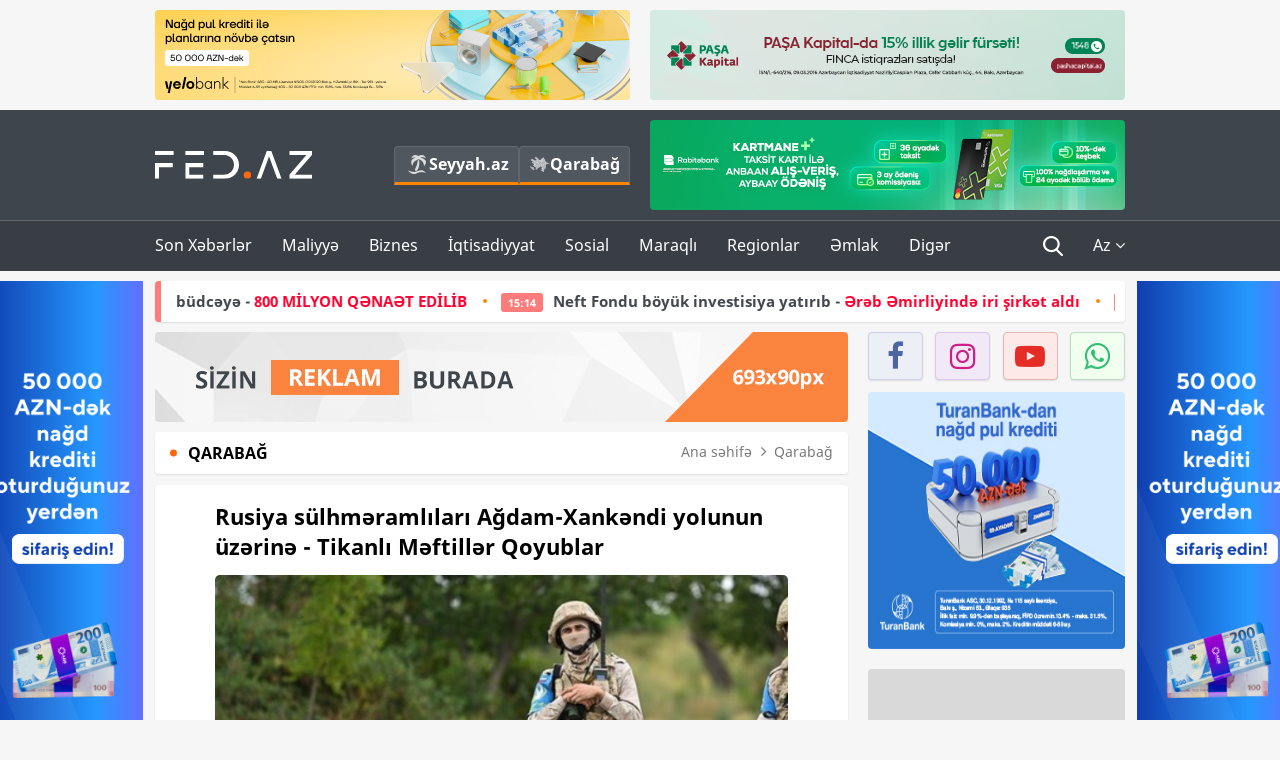

--- FILE ---
content_type: text/html; charset=UTF-8
request_url: https://fed.az/az/qarabag/rusiya-sulhmeramlilari-agdam-xankendi-yolunun-uzerine-tikanli-meftiller-qoyublar-174378
body_size: 15831
content:
<!DOCTYPE html>
<html lang="az-AZ">
<head>
    <base href="https://fed.az/" />
<meta charset="UTF-8">
<meta http-equiv="X-UA-Compatible" content="IE=edge">
<meta name="viewport" content="width=device-width, initial-scale=1">

<title>Rusiya sülhməramlıları Ağdam-Xankəndi yolunun üzərinə - Tikanlı Məftillər Qoyublar - FED.az</title>
<link rel="shortcut icon" type="image/x-icon" href="https://fed.az/favicon/favicon-16x16.png">
<meta name="yandex-verification" content="c70cde575f689557" />
<meta name="msvalidate.01" content="837341677533DDB1320026F593948501" />
<meta name="author" content="FED.az">
<meta name="description" content="Fed.az (Finance, Economics, Development)"/>
<meta name="abstract" content="Rusiya sülhməramlıları Ağdam-Xankəndi yolunun üzərinə - Tikanlı Məftillər Qoyublar - FED.az" />
<meta name="content-language" content="az" />
<meta name="content-language" content="az-AZ" />
<meta name="copyright" content="© 2026 FED.az - Bütün hüquqlar qorunur" />
<meta name="distribution" content="local" />
<meta name="robots" content="index, follow" />
<meta name="contact" content="info@fed.az" />
<meta name="keywords" content="Rusiya sülhməramlıları, Qarabağ,  Ağdam-Xankəndi yolu, Azərbaycan Qızıl Aypara Cəmiyyəti, humanitar yardım"/>
<link rel="canonical" href="https://fed.az/az/qarabag/rusiya-sulhmeramlilari-agdam-xankendi-yolunun-uzerine-tikanli-meftiller-qoyublar-174378"/>
<meta property="fb:app_id" content="284574709710935" />
<meta property="og:locale" content="az_AZ" />
<meta property="og:type" content="article" />
<meta property="og:title" content="Rusiya sülhməramlıları Ağdam-Xankəndi yolunun üzərinə - Tikanlı Məftillər Qoyublar - FED.az"/>
<meta property="og:description" content="Fed.az (Finance, Economics, Development)"/>
<meta property="og:url" content="https://fed.az/az/qarabag/rusiya-sulhmeramlilari-agdam-xankendi-yolunun-uzerine-tikanli-meftiller-qoyublar-174378"/>
<meta property="og:site_name" content="FED.az"/>
<meta property="article:tag" content="rusiya sülhməramlıları" />
<meta property="article:tag" content=" qarabağ" />
<meta property="article:tag" content="  ağdam-xankəndi yolu" />
<meta property="article:tag" content=" azərbaycan qızıl aypara cəmiyyəti" />
<meta property="article:tag" content=" humanitar yardım" />
<meta property="article:section" content="Qarabağ" />
<meta property="article:published_time" content="2023-08-30T10:57:43+04:00" />
<meta property="article:modified_time" content="2023-08-30T10:59:37+04:00" />
<meta property="og:image" content="http://fed.az/upload/news/3751791.jpeg"/>
<meta property="og:image:secure_url" content="http://fed.az/upload/news/3751791.jpeg"/>
<meta property="og:image:alt" content="Rusiya sülhməramlıları Ağdam-Xankəndi yolunun üzərinə - Tikanlı Məftillər Qoyublar - FED.az" />
<meta property="og:image:width" content="690"/>
<meta property="og:image:height" content="462"/>
<meta name="twitter:title" content="Rusiya sülhməramlıları Ağdam-Xankəndi yolunun üzərinə - Tikanlı Məftillər Qoyublar - FED.az"/>
<meta name="twitter:description" content="Fed.az (Finance, Economics, Development)"/>
<meta name="twitter:card" content="summary_large_image" />
<meta name="twitter:image" content="http://fed.az/upload/news/3751791.jpeg"/>

<link rel="dns-prefetch" href="https://cdnjs.cloudflare.com/"><link rel="dns-prefetch" href="https://ajax.googleapis.com/">
<link rel="apple-touch-icon" sizes="180x180" href="https://fed.az/favicon/apple-touch-icon.png">
<link rel="icon" type="image/png" sizes="32x32" href="https://fed.az/favicon/favicon-32x32.png">
<link rel="icon" type="image/png" sizes="16x16" href="https://fed.az/favicon/favicon-16x16.png">
<link rel="manifest" href="https://fed.az/favicon/site.webmanifest">
<link rel="mask-icon" href="https://fed.az/favicon/safari-pinned-tab.svg" color="#5bbad5">

<meta name="apple-mobile-web-app-title" content="FED.az">
<meta name="application-name" content="Fed.az - iqtisadi, biznes və maliyyə xəbərləri - FED.az">
<meta name="msapplication-TileColor" content="#d50000">
<meta name="theme-color" content="#ffffff">

<meta name="csrf-param" content="_csrf-fedaz">
<meta name="csrf-token" content="lwgb26Wur1-KfDKIK7eKUB_UGsGfPJAn2uYWwYqQRqX0W3as8OH8b80kcL8SzcdlQKxXi6xd9Re0oFeFwPsZlA==">

<link href="/css/bootstrap.min.css" rel="stylesheet">
<link href="https://cdnjs.cloudflare.com/ajax/libs/font-awesome/4.7.0/css/font-awesome.min.css" rel="stylesheet">
<link href="/css/fonts.css" rel="stylesheet">
<link href="/css/style.css?v=345345" rel="stylesheet">
<link href="/css/add.css?v=5607768" rel="stylesheet">
<link href="/custom/css/add-custom.css?v=5467" rel="stylesheet">
<link href="/css/main.css?v=90" rel="stylesheet"></head>
<body>
<div class="top-block container">
    <div class="row">
        <div class="col-sm-6 web">
            <div class="hire-block h90"><a href="https://bit.ly/2V7zxGY" target="_blank" rel="nofollow"><img src="upload/banners/2526974.png" alt="Banner" /></a></div>        </div>
        <div class="col-sm-6 web">
            <div class="hire-block h90"><a href="https://onboarding.pashacapital.az/?utm_source=xeber-saytlari-banner&utm_medium=finca&utm_campaign=istiqraz" target="_blank" rel="nofollow"><img src="upload/banners/3656546.png" alt="Banner" /></a></div>        </div>
    </div>
</div>
<!--
<div class="top-block mobile">
    <div class="hire-block top-hire">
        <a href="#">
            REKLAM
        </a>
    </div>
</div>
--><header>
    <nav class="navbar nav-top navbar-default">
        <div class="container">
            <div class="row d-flex">
                <div class="col-sm-6">
                    <a href="/az" class="navbar-brand">
                        <img src="img/logo.svg" class="img-responsive loqo-veb-version" alt="Fed.az">
                    </a>
                    <div class="add_Block">
                        <a href="http://seyyah.az" target="_blank" class="web">
                            <button type="button" class="btn btn-external">
                                <i class="btn-palm"></i> Seyyah.az
                            </button>
                        </a>
                        <a href="https://fed.az/az/qarabag" target="_blank" class="web">
                            <button type="button" class="btn btn-external">
                                <i class="map"></i> Qarabağ                            </button>
                        </a>
                    </div>
                    <div class="mobile right-menu">
                        <a href="/az" class="navbar-brand logo__mobile">
                            <img src="img/logo.svg" class="img-responsive" alt="Fed.az" />
                        </a>
                        <button type="button" class="search transparent" data-toggle="modal"
                                data-target=".search-modal"></button>
                        <button type="button" class="toggled transparent"></button>
                    </div>
                </div>
                <div class="col-sm-6 web">
    <div class="hire-block h90"><a href="https://www.rabitabank.com/ferdi/kart-sifarisi-kartlar" target="_blank" rel="nofollow"><img src="upload/banners/1857654.png" alt="Banner" /></a></div></div>            </div>
        </div>
    </nav>
    <nav class="navbar nav-bottom navbar-default">
        <div class="container">
            <div class="mobile-menu">
                <ul class="nav navbar-nav"><li class="mobile menu-top">
                            <button type="button" class="transparent close-menu"></button>
                        </li><li class=" "><a href="/az/son-xeberler"  >Son Xəbərlər</a></li><li class="dropdown "><a href="/az/maliyye"  >Maliyyə</a><a href="/az/maliyye" class="dropdown-toggle web" data-toggle="dropdown" role="button" aria-haspopup="true" aria-expanded="false"></a><a class="dropdown-toggle mobile-rek" data-toggle="dropdown"><span class="fa fa-caret-right"></span></a><ul class="dropdown-menu"><li class=" "><a href="/az/fintex"  >FinTex</a></li><li class=" "><a href="/az/bank"  >Bank</a></li><li class=" "><a href="/az/qeyri-bank"  >Qeyri-Bank</a></li><li class=" "><a href="/az/sigorta"  >Sığorta</a></li><li class=" "><a href="/az/birja"  >Birja</a></li><li class=" "><a href="/az/renkinqler"  >Renkinqlər</a></li><li class=" "><a href="/az/telimler"  >Təlimlər</a></li></ul></li><li class="dropdown "><a href="/az/biznes"  >Biznes</a><a href="/az/biznes" class="dropdown-toggle web" data-toggle="dropdown" role="button" aria-haspopup="true" aria-expanded="false"></a><a class="dropdown-toggle mobile-rek" data-toggle="dropdown"><span class="fa fa-caret-right"></span></a><ul class="dropdown-menu"><li class=" "><a href="/az/investisiya"  >İnvestisiya</a></li><li class=" "><a href="/az/insaat-ve-emlak"  >İnşaat və əmlak</a></li><li class=" "><a href="/az/turizm"  >Turizm</a></li><li class=" "><a href="/az/avto"  >Avto</a></li><li class=" "><a href="/az/tenderler"  >Tenderlər</a></li><li class=" "><a href="/az/biznes-teklifler"  >Biznes təkliflər</a></li><li class=" "><a href="/az/vergiler"  >Vergilər</a></li><li class=" "><a href="/az/gomruk"  >Gömrük</a></li></ul></li><li class="dropdown "><a href="/az/iqtisadiyyat"  >İqtisadiyyat</a><a href="/az/iqtisadiyyat" class="dropdown-toggle web" data-toggle="dropdown" role="button" aria-haspopup="true" aria-expanded="false"></a><a class="dropdown-toggle mobile-rek" data-toggle="dropdown"><span class="fa fa-caret-right"></span></a><ul class="dropdown-menu"><li class=" "><a href="/az/senaye"  >Sənaye</a></li><li class=" "><a href="/az/energetika"  >Energetika</a></li><li class=" "><a href="/az/aqrar"  >Aqrar</a></li><li class=" "><a href="/az/neqliyyat"  >Nəqliyyat</a></li><li class=" "><a href="/az/makro"  >Makro</a></li><li class=" "><a href="/az/dovlet"  >Dövlət</a></li><li class=" "><a href="/az/ikt"  >İKT</a></li></ul></li><li class="dropdown "><a href="/az/sosial"  >Sosial</a><a href="/az/sosial" class="dropdown-toggle web" data-toggle="dropdown" role="button" aria-haspopup="true" aria-expanded="false"></a><a class="dropdown-toggle mobile-rek" data-toggle="dropdown"><span class="fa fa-caret-right"></span></a><ul class="dropdown-menu"><li class=" "><a href="/az/hadise"  >Hadisə</a></li><li class=" "><a href="/az/tehsil-ve-elm"  >Təhsil və elm</a></li><li class=" "><a href="/az/saglamliq"  >Sağlamlıq</a></li><li class=" "><a href="/az/idman"  >İdman</a></li><li class=" "><a href="/az/ekologiya"  >Ekologiya</a></li></ul></li><li class="dropdown "><a href="/az/maraqli"  >Maraqlı</a><a href="/az/maraqli" class="dropdown-toggle web" data-toggle="dropdown" role="button" aria-haspopup="true" aria-expanded="false"></a><a class="dropdown-toggle mobile-rek" data-toggle="dropdown"><span class="fa fa-caret-right"></span></a><ul class="dropdown-menu"><li class=" "><a href="/az/lezzetli-yol-xeritesi"  >Ləzzətli yol xəritəsi</a></li><li class=" "><a href="/az/style"  >Style</a></li><li class=" "><a href="/az/status"  >Status</a></li><li class=" "><a href="/az/startaplar"  >Startaplar</a></li><li class=" "><a href="/az/vakansiyalar"  >Vakansiyalar</a></li><li class=" "><a href="/az/mehkemeler"  >Məhkəmələr</a></li><li class=" "><a href="/az/supermarket"  >Supermarket</a></li></ul></li><li class="dropdown "><a href="/az/regionlar"  >Regionlar</a><a href="/az/regionlar" class="dropdown-toggle web" data-toggle="dropdown" role="button" aria-haspopup="true" aria-expanded="false"></a><a class="dropdown-toggle mobile-rek" data-toggle="dropdown"><span class="fa fa-caret-right"></span></a><ul class="dropdown-menu"><li class=" "><a href="/az/abseron-iqtisadi-rayonu"  >Abşeron iqtisadi rayonu</a></li><li class=" "><a href="/az/aran-iqtisadi-rayonu"  >Aran iqtisadi rayonu</a></li><li class=" "><a href="/az/dagliq-sirvan-iqtisadi-rayonu"  >Dağlıq Şirvan iqtisadi rayonu</a></li><li class=" "><a href="/az/gence-qazax-iqtisadi-rayonu"  >Gəncə-Qazax iqtisadi rayonu</a></li><li class=" "><a href="/az/quba-xacmaz-iqtisadi-rayonu"  >Quba-Xaçmaz iqtisadi rayonu</a></li><li class=" "><a href="/az/lenkeran-iqtisadi-rayonu"  >Lənkəran iqtisadi rayonu</a></li><li class=" "><a href="/az/seki-zaqatala-iqtisadi-rayonu"  >Şəki-Zaqatala iqtisadi rayonu</a></li><li class=" "><a href="/az/yuxari-qarabag-iqtisadi-rayonu"  >Yuxarı Qarabağ iqtisadi rayonu</a></li><li class=" "><a href="/az/kelbecer-lacin-iqtisadi-rayonu"  >Kəlbəcər-Laçın iqtisadi rayonu</a></li><li class=" "><a href="/az/naxcivan-iqtisadi-rayonu"  >Naxçıvan iqtisadi rayonu</a></li></ul></li><li class="dropdown "><a href="/az/xaricde-emlak"  >Əmlak</a><a href="/az/xaricde-emlak" class="dropdown-toggle web" data-toggle="dropdown" role="button" aria-haspopup="true" aria-expanded="false"></a><a class="dropdown-toggle mobile-rek" data-toggle="dropdown"><span class="fa fa-caret-right"></span></a><ul class="dropdown-menu"><li class=" "><a href="/az/menzil-ve-villalar"  >Mənzil və villalar</a></li><li class=" "><a href="/az/kommersiya-obyektleri"  >Kommersiya obyektləri</a></li><li class=" "><a href="/az/torpaq-saheleri"  >Torpaq sahələri</a></li><li class=" "><a href="/az/turizm-obyektleri"  >Turizm obyektləri</a></li></ul></li><li class="dropdown "><a href="/az/diger"  >Digər</a><a href="/az/diger" class="dropdown-toggle web" data-toggle="dropdown" role="button" aria-haspopup="true" aria-expanded="false"></a><a class="dropdown-toggle mobile-rek" data-toggle="dropdown"><span class="fa fa-caret-right"></span></a><ul class="dropdown-menu"><li class=" "><a href="/az/statistika"  >Statistika</a></li><li class=" "><a href="/az/hesabatlar"  >Hesabatlar</a></li><li class=" "><a href="/az/huquq"  >Hüquq</a></li><li class=" "><a href="/az/biznes-tarixi"  >Biznes tarixi</a></li><li class=" "><a href="/az/kitabxana"  >Kitabxana</a></li><li class=" "><a href="/az/agili-sermaye"  >Ağılı sərmayə</a></li><li class=" active"><a href="/az/qarabag"  >Qarabağ</a></li><li class=" "><a href="/az/boya-istehsalcilari"  >Boya istehsalçıları</a></li><li class=" "><a href="/az/mebel-istehsalcilari"  >Mebel istehsalçıları</a></li></ul></li></ul>            </div>
            <ul class="nav navbar-nav navbar-right">
                <ul class="social-icons mobile-rek social-icon__left">
                    <!-- <li>
                        <a href="az/arxiv">
                            <button type="button" class="btn btn-external newsArchive">
                                Xəbər arxivi <i class="fa fa-newspaper-o" aria-hidden="true"></i>
                            </button>
                        </a>
                        <a href="http://seyyah.az/" target="_blank">
                            <button type="button" class="btn btn-external newsArchive">
                                Seyyah.az <i class="btn-palm"></i>
                            </button>
                        </a>
                        <a href="https://fed.az/az/qarabag" target="_blank">
                            <button type="button" class="btn btn-external">
                                Qarabağ <i class="map"></i>
                            </button>
                        </a>
                    </li> -->
                    <li>
                        <a href="https://www.facebook.com/share/1FL4MfxJr6/" target="_blank" rel="nofollow" class="social-icon__block fb">
                            <i class="fa fa-facebook"></i>
                        </a> 
                    </li>
                    <li>
                        <a href="https://www.instagram.com/fed.az/" target="_blank" rel="nofollow" class="social-icon__block ig">
                            <i class="fa fa-instagram"></i>
                        </a> 
                    </li>
                    <li>
                        <a href="https://www.youtube.com/@fedazbusiness-financeporta5552" target="_blank" rel="nofollow" class="social-icon__block yt">
                            <i class="fa fa-youtube"></i>
                        </a> 
                    </li>
                    <li>
                        <a href="https://wa.me/+994702410010" target="_blank" rel="nofollow" class="social-icon__block wp">
                            <i class="fa fa-whatsapp"></i>
                        </a> 
                    </li>
                </ul>
                <li class="web">
                    <button type="button" class="search transparent" data-toggle="modal" data-target=".search-modal"></button>
                </li>
                <li class="dropdown lang">
                    <a href="javascript:void(0)" class="dropdown-toggle" data-toggle="dropdown" role="button" aria-haspopup="true" aria-expanded="true">Az <i class="fa fa-angle-down"></i></a>
                    <ul class="dropdown-menu">
                        <li><a href="javascript:void(0)" class="multilanguage-set " hreflang="az" data-language="1">Az</a></li><li><a href="javascript:void(0)" class="multilanguage-set " hreflang="ru" data-language="2">Ru</a></li>                    </ul>
                </li>
            </ul>
        </div>
    </nav>
</header>
<section class="content category">
    <div class="container banner_rel">

        <div class="row hidden__web">
    <div class="col-md-12 col-sm-12">
        <div class="marquee-news-wrap news-sticky-box">
            <div class="marquee-news">
                <a href="az/tenderler/azerbaycanda-elektron-satinalma-hesabina-budceye-qenaet-41-e-yaxin-artib-250533"><span class="marquee-news_time">18:27</span>Azərbaycanda elektron satınalma hesabına büdcəyə - <span class="style-red">800 MİLYON QƏNAƏT EDİLİB</span> </a><a href="az/maliyye/dovlet-neft-fondu-bee-sirketinde-50-pay-alib-250504"><span class="marquee-news_time">15:14</span>Neft Fondu böyük investisiya yatırıb -<span class="style-red"> Ərəb Əmirliyində iri şirkət aldı</span> </a><a href="az/bank/yelo-invest-ile-abs-birjalarina-rahat-cixis-elde-et-250503"><span class="marquee-news_time">15:11</span>Yelo Invest ilə ABŞ birjalarına - <span class="style-red">RAHAT ÇIXIŞ ƏLDƏ ET!</span> </a><a href="az/sigorta/quotqala-sigortaquotnin-yigimlari-azalib-zererli̇li̇yi̇-xeyli̇-yukseli̇b-250480"><span class="marquee-news_time">12:24</span>"Qala Sığorta"nın yığımları azalıb -<span class="style-red"> PORTFELİN ZƏRƏRLİYİ YÜKSƏLİB</span> </a><a href="az/renkinqler/sigorta-sirketlerinin-odenis-yigim-nisbeti-uzre-renki̇nqi̇-yanvar-dekabr-2025-250479"><span class="marquee-news_time">12:21</span>Sığorta şirkətlərinin ödəniş-yığım nisbəti üzrə - RENKİNQİ – (YANVAR-DEKABR/ 2025)</a><a href="az/sigorta/quotazsigortanin-yigimlari-yene-azalib-xercleri̇-artib-250478"><span class="marquee-news_time">12:17</span>"AzSığorta” dirçələ bilmir - <span class="style-red">YIĞIMLARI AZALMAQDA DAVAM EDİR</span>  </a><a href="az/neqliyyat/baki-ve-xirdalanda-daha-4-yol-tikilecek-250476"><span class="marquee-news_time">12:09</span>Bakı və Xırdalanda daha 4 yol tikiləcək</a><a href="az/bank/resmi-is-yeri-olmadan-50-000-azn-dek-kredi̇t-250473"><span class="marquee-news_time">11:54</span>Rəsmi iş yeri olmadan - <span class="style-red">50 000 AZN-DƏK KREDİT</span> </a><a href="az/renkinqler/sigorta-yigimlarinin-dinamikasi-uzre-si̇rketleri̇n-renki̇nqi̇-2025-250458"><span class="marquee-news_time">10:41</span>Sığorta yığımlarının dinamikası üzrə - <span class="style-red">ŞİRKƏTLƏRİN RENKİNQİ (2025)</span> </a><a href="az/bank/abb-den-yuksek-gelirli-emanet-kampani̇yasi-250452"><span class="marquee-news_time">10:16</span>ABB-dən yüksək gəlirli - <span class="style-red">ƏMANƏT KAMPANİYASI!</span> </a>            </div>
        </div>				
    </div>
</div>

        <div class="row hidden__mobile">
    <div class="col-md-12 col-sm-12">
        <div class="marquee-news-wrap ">
            <div class="marquee-news">
                <a href="az/tenderler/azerbaycanda-elektron-satinalma-hesabina-budceye-qenaet-41-e-yaxin-artib-250533"><span class="marquee-news_time">18:27</span>Azərbaycanda elektron satınalma hesabına büdcəyə - <span class="style-red">800 MİLYON QƏNAƏT EDİLİB</span> </a><a href="az/maliyye/dovlet-neft-fondu-bee-sirketinde-50-pay-alib-250504"><span class="marquee-news_time">15:14</span>Neft Fondu böyük investisiya yatırıb -<span class="style-red"> Ərəb Əmirliyində iri şirkət aldı</span> </a><a href="az/bank/yelo-invest-ile-abs-birjalarina-rahat-cixis-elde-et-250503"><span class="marquee-news_time">15:11</span>Yelo Invest ilə ABŞ birjalarına - <span class="style-red">RAHAT ÇIXIŞ ƏLDƏ ET!</span> </a><a href="az/sigorta/quotqala-sigortaquotnin-yigimlari-azalib-zererli̇li̇yi̇-xeyli̇-yukseli̇b-250480"><span class="marquee-news_time">12:24</span>"Qala Sığorta"nın yığımları azalıb -<span class="style-red"> PORTFELİN ZƏRƏRLİYİ YÜKSƏLİB</span> </a><a href="az/renkinqler/sigorta-sirketlerinin-odenis-yigim-nisbeti-uzre-renki̇nqi̇-yanvar-dekabr-2025-250479"><span class="marquee-news_time">12:21</span>Sığorta şirkətlərinin ödəniş-yığım nisbəti üzrə - RENKİNQİ – (YANVAR-DEKABR/ 2025)</a><a href="az/sigorta/quotazsigortanin-yigimlari-yene-azalib-xercleri̇-artib-250478"><span class="marquee-news_time">12:17</span>"AzSığorta” dirçələ bilmir - <span class="style-red">YIĞIMLARI AZALMAQDA DAVAM EDİR</span>  </a><a href="az/neqliyyat/baki-ve-xirdalanda-daha-4-yol-tikilecek-250476"><span class="marquee-news_time">12:09</span>Bakı və Xırdalanda daha 4 yol tikiləcək</a><a href="az/bank/resmi-is-yeri-olmadan-50-000-azn-dek-kredi̇t-250473"><span class="marquee-news_time">11:54</span>Rəsmi iş yeri olmadan - <span class="style-red">50 000 AZN-DƏK KREDİT</span> </a><a href="az/renkinqler/sigorta-yigimlarinin-dinamikasi-uzre-si̇rketleri̇n-renki̇nqi̇-2025-250458"><span class="marquee-news_time">10:41</span>Sığorta yığımlarının dinamikası üzrə - <span class="style-red">ŞİRKƏTLƏRİN RENKİNQİ (2025)</span> </a><a href="az/bank/abb-den-yuksek-gelirli-emanet-kampani̇yasi-250452"><span class="marquee-news_time">10:16</span>ABB-dən yüksək gəlirli - <span class="style-red">ƏMANƏT KAMPANİYASI!</span> </a>            </div>
        </div>				
    </div>
</div>

        <style>
    .advaid-cls {min-width: 160px; max-height: 600px; };
</style>
<div>
    <div class="aside_banner_left">
        <div class="b-l"><iframe src="https://fed.az/banners/abb/2/160x600/index.html" scrolling="no" width="100%" height="600" loading="lazy"></iframe></div>    </div>
    <div class="aside_banner_right">
        <div class="b-r"><iframe src="https://fed.az/banners/abb/2/160x600/index.html" scrolling="no" width="100%" height="600" loading="lazy"></iframe></div>    </div>
</div>
        <div class="row relative">
            <div class="col-sm-9 left-side">
                <div class="hire-block web-rek">
            <a href="https://fed.az/az/elaqe" target="_blank" rel="nofollow">
                <img src="banners/_default/693x90.jpg" alt="Banner" />
            </a>
        </div><div class="mobile-rek"><div class="bg-gray"><div class="hire-block"><a href="https://ziraatbank.az/az/bankkart-prestij-credit?utm_source=xebersayti&utm_medium=fed.az&utm_campaign=BankkartPrestij" target="_blank" rel="nofollow"><img src="upload/banners/4031119.png" alt="Banner" /></a></div></div></div>                <div class="block head inner-news-breadcrumbs-box">
                    <h4>Qarabağ</h4>
<ol class="breadcrumb web">
    <li><a href="/">Ana səhifə</a></li>
    <li><a href="az/qarabag"><i class="fa fa-angle-right" aria-hidden="true"></i>Qarabağ</a></li></ol>
<ol class="breadcrumb mobile">
    <li class="active"><i class="fa fa-home"></i>Qarabağ</li>
</ol>                </div>
                <div class="block all-inner">
                                        <article class="news-inner" itemscope="" itemtype="https://schema.org/NewsArticle">
                        <meta itemprop="isPartOf" content="news" />
<meta itemprop="articleSection" content="Qarabağ" />
<meta itemprop="dateCreated" content="2023-08-30T10:57:43+04:00" /><meta itemprop="datePublished" content="2023-08-30T10:57:43+04:00" /><meta itemprop="dateModified" content="2023-08-30T10:59:37+04:00" /><meta itemprop="url" content="https://fed.az/az/qarabag/rusiya-sulhmeramlilari-agdam-xankendi-yolunun-uzerine-tikanli-meftiller-qoyublar-174378" />
<meta itemprop="mainEntityOfPage" content="https://fed.az/az/qarabag/rusiya-sulhmeramlilari-agdam-xankendi-yolunun-uzerine-tikanli-meftiller-qoyublar-174378" />
<meta itemprop="author" content="FED.az" />
<meta itemprop="headline" content="Rusiya sülhməramlıları Ağdam-Xankəndi yolunun üzərinə - Tikanlı Məftillər Qoyublar" />
<meta itemprop="keywords" content="Rusiya sülhməramlıları, Qarabağ,  Ağdam-Xankəndi yolu, Azərbaycan Qızıl Aypara Cəmiyyəti, humanitar yardım" />
<meta itemprop="image" content="http://fed.az/upload/news/3751791.jpeg" />
<meta itemprop="thumbnailUrl" content="http://fed.az/upload/news/small/3751791.jpeg" />
<div class="add_data" itemscope itemprop="publisher" itemtype="https://schema.org/Organization">
    <div itemprop="logo" itemscope itemtype="https://schema.org/ImageObject">
        <meta itemprop="url" content="https://fed.az/img/fed.az.png">
        <meta itemprop="name" content="FED.az">
    </div>
    <meta itemprop="name" content="FED.az">
</div>
                        <h3 class="news-head">Rusiya sülhməramlıları Ağdam-Xankəndi yolunun üzərinə - Tikanlı Məftillər Qoyublar</h3>
                        <div class="news-image block-news in_news_block">
                            <img src="upload/news/3751791.jpeg" class="img-responsive" alt="Rusiya sülhməramlıları Ağdam-Xankəndi yolunun üzərinə - Tikanlı Məftillər Qoyublar | FED.az">
                            <!--
                            <div class="overlay">
                            </div>
                            -->
                            <!--
                            <div class="news-detail">
                                <span class="time"><i class="fa fa-clock-o"></i>10:55</span>
                                <span class="time date"><i class="fa fa-calendar"></i>30 Avq 2023</span>
                            </div>
                            -->
                        </div>
                        <div class="news-detail">
                            <span class="time"><i class="fa fa-clock-o"></i>10:55</span>
                            <span class="time date"><i class="fa fa-calendar"></i>30 Avq 2023</span>
                        </div>

                                                                            
                        <div class="news-text" itemprop="articleBody"><p><span style="text-indent:18px">Azərbaycan ərazisində m&uuml;vəqqəti məskunlaşan Rusiya s&uuml;lhməramlıları Azərbaycan Qızıl Aypara Cəmiyyəti tərəfindən Qarabağda yaşayan erməniəsilli şəxslərin ehtiyaclarını qarşılamaq &uuml;&ccedil;&uuml;n Bakıdan yola saldığı humanitar yardım karvanının hərəkətinə maneə yaratmaq &uuml;&ccedil;&uuml;n Ağdam-Xankəndi yolunun &uuml;zərinə tikanlı məftillər qoyublar.</span></p>

<h3><strong><a href="https://fed.az/az/qarabag/bakidan-ermeniesilli-sexslere-40-ton-humanitar-yardim-aparan-karvan-agdam-xankendi-yolunda-gozleyir-174349">Bakıdan Qarabağ ermənilərinə 40 ton humanitar yardım aparan karvan - Ağdam-Xankəndi Yolunda G&ouml;zləyir</a></strong></h3>

<p><span style="text-indent:18px"><a href="https://fed.az/az">FED.az</a> xəbər verir ki, hazırda i&ccedil;ərisində 40 ton un məmulatları olan iki TIR d&uuml;nəndən etibarən Ağdam-Xankəndi yolunun &uuml;zərindəki Rusiya s&uuml;lhməramlılarının postunun qarşısında g&ouml;zləyir. (Report)</span></p>
</div>
                                                    
                                                    
                    </article>
                    <div class="hire-block web-rek">
            <a href="https://fed.az/az/elaqe" target="_blank" rel="nofollow">
                <img src="banners/_default/693x90.jpg" alt="Banner" />
            </a>
        </div><div class="mobile-rek"><div class="bg-gray"><div class="hire-block">            <!-- fed.az_300x250/300x250 -->
            <script async src="//code.ainsyndication.com/v2/js/slot.js?30082023"></script>
            <ins class="ainsyndication" style="display:block; width: 300px; height: 250px;" data-ad-slot="10898"></ins>
            <!-- fed.az_300x250/300x250 --></div></div></div><div class="mobile-rek"><div class="bg-gray"><div class="hire-block"><a href="https://ziraatbank.az/az/bankkart-prestij-credit?utm_source=xebersayti&utm_medium=fed.az&utm_campaign=BankkartPrestij" target="_blank" rel="nofollow"><img src="upload/banners/1072754.png" alt="Banner" /></a></div></div></div>                    <div class="text-center"><ul class="hashtag"><li><a href="az/axtar?key=rusiya sülhməramlıları">Rusiya sülhməramlıları</a></li><li><a href="az/axtar?key= qarabağ"> Qarabağ</a></li><li><a href="az/axtar?key=  ağdam-xankəndi yolu">  Ağdam-Xankəndi yolu</a></li><li><a href="az/axtar?key= azərbaycan qızıl aypara cəmiyyəti"> Azərbaycan Qızıl Aypara Cəmiyyəti</a></li><li><a href="az/axtar?key= humanitar yardım"> humanitar yardım</a></li></ul></div>                    <div class="share">
                        <span class="share-but"><i class="fa fa-share-alt"></i>Paylaş</span>
                        <div class="social">
                            <ul>
                                <li><a href="https://www.facebook.com/share.php?u=https://fed.az/az/qarabag/rusiya-sulhmeramlilari-agdam-xankendi-yolunun-uzerine-tikanli-meftiller-qoyublar-174378" onclick="javascript:window.open(this.href,'', 'menubar=no,toolbar=no,resizable=yes,scrollbars=yes,height=600,width=600');return false;"><i class="fa fa-facebook"></i></a></li>
                                <li><a href="whatsapp://send?text=https://fed.az/az/qarabag/rusiya-sulhmeramlilari-agdam-xankendi-yolunun-uzerine-tikanli-meftiller-qoyublar-174378" data-action="share/whatsapp/share" class="whatsapp whatsapp_button_color"><i class="fa fa-whatsapp"></i></a></li>
                                <li><a href="/cdn-cgi/l/email-protection#[base64]" class="gmail"><i class="fa fa-envelope-o"></i></a></li>
                            </ul>
                        </div>
                    </div>
                </div>
                <div class="block head">
                    <h4>Digər xəbərlər</h4>
                </div>
                <div class="row">
                    <div class="col-xs-12">
                        <div class="row news-list">
                            <div class="col-md-4 col-sm-4 col-xs-12">
    <div class="news">
        <a href="az/qarabag/zengilanin-memmedbeyli-kendine-novbeti-koc-karvani-yola-salinib-250352" target="_blank">
            <div class="block-news">
                                <div class="overlay">
                    <img src="upload/news/small/4643205.jpg" alt="Zəngilanın Məmmədbəyli kəndinə növbəti köç karvanı yola salınıb" class="img-responsive">
                </div>
                <div class="news-detail">
                    <span class="category-name"><i class="fa fa-th-large"></i>Qarabağ</span>
                    <span class="time date"><i class="fa fa-calendar"></i>27 Yan 2026</span>
                </div>
            </div>
            <div class="heading">
                <h5>
                    Zəngilanın Məmmədbəyli kəndinə növbəti köç karvanı yola salınıb                </h5>
            </div>
        </a>
    </div>
</div>
<div class="col-md-4 col-sm-4 col-xs-12">
    <div class="news">
        <a href="az/qarabag/sabah-xankendiye-ilk-koc-olacaq-249895" target="_blank">
            <div class="block-news">
                                <div class="overlay">
                    <img src="upload/news/small/1073465.jpeg" alt="Sabah Xankəndiyə ilk köç olacaq" class="img-responsive">
                </div>
                <div class="news-detail">
                    <span class="category-name"><i class="fa fa-th-large"></i>Qarabağ</span>
                    <span class="time date"><i class="fa fa-calendar"></i>20 Yan 2026</span>
                </div>
            </div>
            <div class="heading">
                <h5>
                    Sabah Xankəndiyə ilk köç olacaq                </h5>
            </div>
        </a>
    </div>
</div>
<div class="col-md-4 col-sm-4 col-xs-12">
    <div class="news">
        <a href="az/qarabag/i̇lham-eliyev-agderenin-capar-kendinde-gorulmus-islerle-tanis-olub-249455" target="_blank">
            <div class="block-news">
                                <div class="overlay">
                    <img src="upload/news/small/27267.jpg" alt="İlham Əliyev Ağdərənin Çapar kəndində görülmüş işlərlə tanış olub - FOTOLAR" class="img-responsive">
                </div>
                <div class="news-detail">
                    <span class="category-name"><i class="fa fa-th-large"></i>Qarabağ</span>
                    <span class="time date"><i class="fa fa-calendar"></i>13 Yan 2026</span>
                </div>
            </div>
            <div class="heading">
                <h5>
                    İlham Əliyev Ağdərənin Çapar kəndində görülmüş işlərlə tanış olub - FOTOLAR                </h5>
            </div>
        </a>
    </div>
</div>
<div style="clear:both"></div><div class="col-md-4 col-sm-4 col-xs-12">
    <div class="news">
        <a href="az/qarabag/quotbu-ilin-sonuna-qeder-azi-30-50-kendde-insanlari-yerlesdire-bilerik-120-140-min-ehali-orada-yasayacaqquot-248923" target="_blank">
            <div class="block-news">
                                <div class="overlay">
                    <img src="upload/news/small/1955458.jpg" alt="&quot;Bu ilin sonuna qədər azı 30-50 kənddə insanları yerləşdirə bilərik, 120 - 140 min əhali orada yaşayacaq&quot;" class="img-responsive">
                </div>
                <div class="news-detail">
                    <span class="category-name"><i class="fa fa-th-large"></i>Qarabağ</span>
                    <span class="time date"><i class="fa fa-calendar"></i>6 Yan 2026</span>
                </div>
            </div>
            <div class="heading">
                <h5>
                    "Bu ilin sonuna qədər azı 30-50 kənddə insanları yerləşdirə bilərik, 120 - 140 min əhali orada yaşayacaq"                </h5>
            </div>
        </a>
    </div>
</div>
<div class="col-md-4 col-sm-4 col-xs-12">
    <div class="news">
        <a href="az/qarabag/prezidentin-xususi-numayendesi-modeli-butun-olkeye-tetbiq-edile-biler-i̇lham-eli̇yev-aciqladi-248911" target="_blank">
            <div class="block-news">
                                <div class="overlay">
                    <img src="upload/news/small/1150211.jpg" alt="«Prezidentin xüsusi nümayəndəsi» modeli bütün ölkəyə tətbiq edilə bilər – İLHAM ƏLİYEV AÇIQLADI" class="img-responsive">
                </div>
                <div class="news-detail">
                    <span class="category-name"><i class="fa fa-th-large"></i>Qarabağ</span>
                    <span class="time date"><i class="fa fa-calendar"></i>6 Yan 2026</span>
                </div>
            </div>
            <div class="heading">
                <h5>
                    «Prezidentin xüsusi nümayəndəsi» modeli bütün ölkəyə tətbiq edilə bilər – İLHAM ƏLİYEV AÇIQLADI                </h5>
            </div>
        </a>
    </div>
</div>
<div class="col-md-4 col-sm-4 col-xs-12">
    <div class="news">
        <a href="az/qarabag/xankendide-kendden-sehere-yeni-il-kend-teserrufati-yarmarkasi-teskil-olunub-248448" target="_blank">
            <div class="block-news">
                                <div class="overlay">
                    <img src="upload/news/small/1152710.jpg" alt="Xankəndidə “Kənddən şəhərə” Yeni il yarmarkası təşkil olunub" class="img-responsive">
                </div>
                <div class="news-detail">
                    <span class="category-name"><i class="fa fa-th-large"></i>Qarabağ</span>
                    <span class="time date"><i class="fa fa-calendar"></i>27 Dek 2025</span>
                </div>
            </div>
            <div class="heading">
                <h5>
                    Xankəndidə “Kənddən şəhərə” Yeni il yarmarkası təşkil olunub                </h5>
            </div>
        </a>
    </div>
</div>
<div style="clear:both"></div><div class="col-md-4 col-sm-4 col-xs-12">
    <div class="news">
        <a href="az/qarabag/agdamda-2-ci-yasayis-kompleksinde-60-bina-insa-edilib-248283" target="_blank">
            <div class="block-news">
                                <div class="overlay">
                    <img src="upload/news/small/2750051.jpg" alt="Ağdamda 2-ci yaşayış kompleksində 60 bina inşa edilib" class="img-responsive">
                </div>
                <div class="news-detail">
                    <span class="category-name"><i class="fa fa-th-large"></i>Qarabağ</span>
                    <span class="time date"><i class="fa fa-calendar"></i>25 Dek 2025</span>
                </div>
            </div>
            <div class="heading">
                <h5>
                    Ağdamda 2-ci yaşayış kompleksində 60 bina inşa edilib                </h5>
            </div>
        </a>
    </div>
</div>
<div class="col-md-4 col-sm-4 col-xs-12">
    <div class="news">
        <a href="az/qarabag/son-3-ilde-isgaldan-azad-olunmus-erazilerde-23-layiheye-46-milyon-manat-guzestli-kredit-verib-248272" target="_blank">
            <div class="block-news">
                                <div class="overlay">
                    <img src="upload/news/small/3181688.jpg" alt="Son 3 ildə işğaldan azad olunmuş ərazilərdə 23 layihəyə 46 milyon manat güzəştli kredit verib" class="img-responsive">
                </div>
                <div class="news-detail">
                    <span class="category-name"><i class="fa fa-th-large"></i>Qarabağ</span>
                    <span class="time date"><i class="fa fa-calendar"></i>25 Dek 2025</span>
                </div>
            </div>
            <div class="heading">
                <h5>
                    Son 3 ildə işğaldan azad olunmuş ərazilərdə 23 layihəyə 46 milyon manat güzəştli kredit verib                </h5>
            </div>
        </a>
    </div>
</div>
<div class="col-md-4 col-sm-4 col-xs-12">
    <div class="news">
        <a href="az/qarabag/agdam-seherine-novbeti-koc-karvani-yola-salinib-248237" target="_blank">
            <div class="block-news">
                                <div class="overlay">
                    <img src="upload/news/small/595832.jpg" alt="Ağdam şəhərinə növbəti köç karvanı yola salınıb" class="img-responsive">
                </div>
                <div class="news-detail">
                    <span class="category-name"><i class="fa fa-th-large"></i>Qarabağ</span>
                    <span class="time date"><i class="fa fa-calendar"></i>25 Dek 2025</span>
                </div>
            </div>
            <div class="heading">
                <h5>
                    Ağdam şəhərinə növbəti köç karvanı yola salınıb                </h5>
            </div>
        </a>
    </div>
</div>
<div style="clear:both"></div><div class="col-md-4 col-sm-4 col-xs-12">
    <div class="news">
        <a href="az/qarabag/quotermenistana-sanksiyalar-tetbiq-edilseydi-elbette-o-isgala-son-qoyardiquot-248209" target="_blank">
            <div class="block-news">
                                <div class="overlay">
                    <img src="upload/news/small/2636730.jpg" alt="“Ermənistan kimi kasıb ölkəyə sanksiyalar tətbiq edilsəydi, işğala son qoyardı”" class="img-responsive">
                </div>
                <div class="news-detail">
                    <span class="category-name"><i class="fa fa-th-large"></i>Qarabağ</span>
                    <span class="time date"><i class="fa fa-calendar"></i>24 Dek 2025</span>
                </div>
            </div>
            <div class="heading">
                <h5>
                    “Ermənistan kimi kasıb ölkəyə sanksiyalar tətbiq edilsəydi, işğala son qoyardı”                </h5>
            </div>
        </a>
    </div>
</div>
<div class="col-md-4 col-sm-4 col-xs-12">
    <div class="news">
        <a href="az/qarabag/gelen-ilin-yanvar-fevral-aylarinda-agdama-1164-aile-kocurulecek-248205" target="_blank">
            <div class="block-news">
                                <div class="overlay">
                    <img src="upload/news/small/1427552.jpg" alt="Gələn ilin yanvar-fevral aylarında Ağdama 1164 ailə köçürüləcək" class="img-responsive">
                </div>
                <div class="news-detail">
                    <span class="category-name"><i class="fa fa-th-large"></i>Qarabağ</span>
                    <span class="time date"><i class="fa fa-calendar"></i>24 Dek 2025</span>
                </div>
            </div>
            <div class="heading">
                <h5>
                    Gələn ilin yanvar-fevral aylarında Ağdama 1164 ailə köçürüləcək                </h5>
            </div>
        </a>
    </div>
</div>
<div class="col-md-4 col-sm-4 col-xs-12">
    <div class="news">
        <a href="az/qarabag/i̇lham-eliyev-agdamda-2-ci-yasayis-kompleksinin-acilisinda-istirak-edib-248174" target="_blank">
            <div class="block-news">
                                <div class="overlay">
                    <img src="upload/news/small/2401502.jpg" alt="İlham Əliyev Ağdamda 2-ci yaşayış kompleksinin açılışında iştirak edib - Sakinlərlə görüşüb - FOTOLAR" class="img-responsive">
                </div>
                <div class="news-detail">
                    <span class="category-name"><i class="fa fa-th-large"></i>Qarabağ</span>
                    <span class="time date"><i class="fa fa-calendar"></i>24 Dek 2025</span>
                </div>
            </div>
            <div class="heading">
                <h5>
                    İlham Əliyev Ağdamda 2-ci yaşayış kompleksinin açılışında iştirak edib - Sakinlərlə görüşüb - FOTOLAR                </h5>
            </div>
        </a>
    </div>
</div>
<div style="clear:both"></div>                        </div>
                    </div>
                </div>
            </div>
            <div class="col-md-3 col-sm-12 col-xs-12 right-side right-block">
                
<div>
    <ul class="social-links">
        <li><a href="https://www.facebook.com/share/1FL4MfxJr6/" target="_blank" rel="nofollow" class="fb"><i class="fa fa-facebook"></i></a></li>
        <li><a href="https://www.instagram.com/fed.az/" target="_blank" rel="nofollow" class="instagram"><i class="fa fa-instagram"></i></a></li>
        <li><a href="https://www.youtube.com/@fedazbusiness-financeporta5552" target="_blank" rel="nofollow" class="youtube-play"><i class="fa fa-youtube-play"></i></a></li>
        <li><a href="https://wa.me/+994702410010" target="_blank" rel="nofollow" class="whatsapp"><i class="fa fa-whatsapp"></i></a></li>
    </ul>
</div>

<div class="hire-block web mt0"><a href="https://tnb.az/fed-ik" target="_blank" rel="nofollow"><img src="upload/banners/3701806.jpg" alt="Banner" /></a></div><div class="hire-block web mt0"><iframe src="https://fed.az/banners/invest_az/257x257/index.html" scrolling="no" width="100%" height="257" loading="lazy"></iframe></div><div class="hire-block web mt0"><a href="https://ziraatbank.az/az/bankkart-prestij-credit?utm_source=xebersayti&utm_medium=fed.az&utm_campaign=BankkartPrestij" target="_blank" rel="nofollow"><img src="upload/banners/1486074.png" alt="Banner" /></a></div><div class="hire-block web mt0"><a href="https://www.xalqbank.az/az/ferdi/kampaniyalar/xalqkart-la-qatar-airways-aviabiletleri-alisinda-10-kesbek-qazanin-az?utm_source=fed&utm_medium=banner&utm_campaign=qatar+airways+kesbek" target="_blank" rel="nofollow"><img src="upload/banners/819672.jpg" alt="Banner" /></a></div><div class="hire-block web mt0"><a href="https://www.bankrespublika.az/pages/qizil-secim-lotereyasi" target="_blank" rel="nofollow"><img src="upload/banners/1385645.jpg" alt="Banner" /></a></div><div class="hire-block web mt0"><iframe src="/banners/meqa/1/260x260/260x260.html" scrolling="no" width="100%" height="257" loading="lazy"></iframe></div><div class="hire-block web mt0"><iframe src="https://fed.az/banners/penguin/257x257/index__.html" scrolling="no" width="100%" height="257" loading="lazy"></iframe></div><div class="hire-block web mt0"><a href="https://finexkredit.az/" target="_blank" rel="nofollow"><img src="upload/banners/1699101.jpg" alt="Banner" /></a></div><div class="hire-block web mt0"><a href="https://a-group.az/az/auto-insurance/?section=personal" target="_blank" rel="nofollow"><img src="upload/banners/2253734.jpg" alt="Banner" /></a></div><div class="hire-block web mt0"><a href="https://tudors.az" target="_blank" rel="nofollow"><img src="upload/banners/375822.jpg" alt="Banner" /></a></div>
<div class="widget block  web">
	<div class="widget-header">
		<p><a href="az/son-xeberler">XƏBƏR LENTİ</a></p>
	</div>
	<div class="widget-body lent-news">
		<ul>
                                <li>
                        <a href="az/vakansiyalar/quotturanbank-ascquot-isci-axtarir-vakansi̇ya-250546" target="_blank">
                            <h5>
                                "TuranBank ASC" işçi axtarır - VAKANSİYA                                                            </h5>
                            <div class="news-detail">
                                <span class="time"><i class="fa fa-clock-o"></i>22:57</span>
                                <span class="time date"><i class="fa fa-calendar"></i>28 Yan 2026</span>
                            </div>
                        </a>
                    </li>
                                        <li>
                        <a href="az/vakansiyalar/quotagrotrade-supplyquot-isci-axtarir-maas-700-900-manat-vakansi̇ya-250545" target="_blank">
                            <h5>
                                "AgroTrade Supply" işçi axtarır - MAAŞ 700-900 MANAT - VAKANSİYA                                                            </h5>
                            <div class="news-detail">
                                <span class="time"><i class="fa fa-clock-o"></i>22:51</span>
                                <span class="time date"><i class="fa fa-calendar"></i>28 Yan 2026</span>
                            </div>
                        </a>
                    </li>
                                        <li>
                        <a href="az/vakansiyalar/quotbaki-metropoliteniquot-isciler-axtarir-vakansi̇yalar-250544" target="_blank">
                            <h5>
                                "Bakı Metropoliteni" işçilər axtarır - VAKANSİYALAR                                                            </h5>
                            <div class="news-detail">
                                <span class="time"><i class="fa fa-clock-o"></i>22:47</span>
                                <span class="time date"><i class="fa fa-calendar"></i>28 Yan 2026</span>
                            </div>
                        </a>
                    </li>
                                        <li>
                        <a href="az/vakansiyalar/quotmars-agroquot-isci-axtarir-maas-1500-2500-manat-vakansi̇ya-250543" target="_blank">
                            <h5>
                                "Mars Agro" işçi axtarır - MAAŞ 1500-2500 MANAT - VAKANSİYA                                                            </h5>
                            <div class="news-detail">
                                <span class="time"><i class="fa fa-clock-o"></i>22:45</span>
                                <span class="time date"><i class="fa fa-calendar"></i>28 Yan 2026</span>
                            </div>
                        </a>
                    </li>
                                        <li>
                        <a href="az/vakansiyalar/quotsapphire-hotels-groupquot-isci-axtarir-vakansi̇ya-250542" target="_blank">
                            <h5>
                                "Sapphire Hotels Group" işçi axtarır - VAKANSİYA                                                            </h5>
                            <div class="news-detail">
                                <span class="time"><i class="fa fa-clock-o"></i>22:43</span>
                                <span class="time date"><i class="fa fa-calendar"></i>28 Yan 2026</span>
                            </div>
                        </a>
                    </li>
                                        <li>
                        <a href="az/vakansiyalar/quotbmy-caspian-mmcquot-isci-axtarir-maas-1000-1200-manat-vakansi̇ya-250541" target="_blank">
                            <h5>
                                "BMY Caspian MMC" işçi axtarır - MAAŞ 1000-1200 MANAT - VAKANSİYA                                                            </h5>
                            <div class="news-detail">
                                <span class="time"><i class="fa fa-clock-o"></i>22:40</span>
                                <span class="time date"><i class="fa fa-calendar"></i>28 Yan 2026</span>
                            </div>
                        </a>
                    </li>
                                        <li>
                        <a href="az/vakansiyalar/quotuniversal-group-of-companiesquot-isci-axtarir-vakansi̇ya-250540" target="_blank">
                            <h5>
                                "Universal Group of Companies" işçi axtarır - VAKANSİYA                                                            </h5>
                            <div class="news-detail">
                                <span class="time"><i class="fa fa-clock-o"></i>22:37</span>
                                <span class="time date"><i class="fa fa-calendar"></i>28 Yan 2026</span>
                            </div>
                        </a>
                    </li>
                                        <li>
                        <a href="az/iqtisadiyyat/trampin-acigina-136-milyardliq-muqavile-avropa-ve-hindistan-rusumsuz-ticarete-baslayir-250539" target="_blank">
                            <h5>
                                «Trampın acığına» 136 milyardlıq müqavilə - Avropa və Hindistan rüsumsuz ticarətə başlayır                                                            </h5>
                            <div class="news-detail">
                                <span class="time"><i class="fa fa-clock-o"></i>21:35</span>
                                <span class="time date"><i class="fa fa-calendar"></i>28 Yan 2026</span>
                            </div>
                        </a>
                    </li>
                                        <li>
                        <a href="az/huquq/tarixi-ve-medeni-servetleri-qesden-mehv-etmeye-gore-cezalar-sertlesdirilib-prezi̇dent-qanunu-tesdi̇qledi̇-250538" target="_blank">
                            <h5>
                                Tarixi və mədəni sərvətləri qəsdən məhv edənlər - 2 İLƏDƏK HƏBS EDİLƏCƏK                                                            </h5>
                            <div class="news-detail">
                                <span class="time"><i class="fa fa-clock-o"></i>18:57</span>
                                <span class="time date"><i class="fa fa-calendar"></i>28 Yan 2026</span>
                            </div>
                        </a>
                    </li>
                                        <li>
                        <a href="az/neqliyyat/bakida-bu-yol-baglanir-250537" target="_blank">
                            <h5>
                                Bakıda bu yol təmirə bağlanır                                                            </h5>
                            <div class="news-detail">
                                <span class="time"><i class="fa fa-clock-o"></i>18:46</span>
                                <span class="time date"><i class="fa fa-calendar"></i>28 Yan 2026</span>
                            </div>
                        </a>
                    </li>
                                        <li>
                        <a href="az/insaat-ve-emlak/bakida-kohne-tikililerde-keskin-bahalasma-dovru-basa-catir-250536" target="_blank">
                            <h5>
                                Bakıda köhnə tikililərdə kəskin bahalaşma dövrü başa çatır                                                            </h5>
                            <div class="news-detail">
                                <span class="time"><i class="fa fa-clock-o"></i>18:39</span>
                                <span class="time date"><i class="fa fa-calendar"></i>28 Yan 2026</span>
                            </div>
                        </a>
                    </li>
                                        <li>
                        <a href="az/maliyye/dollarin-sabaha-olan-mezennesi-aciqlandi-250534" target="_blank">
                            <h5>
                                Dolların sabaha olan məzənnəsi - AÇIQLANDI                                                            </h5>
                            <div class="news-detail">
                                <span class="time"><i class="fa fa-clock-o"></i>18:31</span>
                                <span class="time date"><i class="fa fa-calendar"></i>28 Yan 2026</span>
                            </div>
                        </a>
                    </li>
                                        <li>
                        <a href="az/tenderler/azerbaycanda-elektron-satinalma-hesabina-budceye-qenaet-41-e-yaxin-artib-250533" target="_blank">
                            <h5>
                                Azərbaycanda elektron satınalma hesabına büdcəyə - <span class="style-red">800 MİLYON QƏNAƏT EDİLİB</span>                                                             </h5>
                            <div class="news-detail">
                                <span class="time"><i class="fa fa-clock-o"></i>18:27</span>
                                <span class="time date"><i class="fa fa-calendar"></i>28 Yan 2026</span>
                            </div>
                        </a>
                    </li>
                                        <li>
                        <a href="az/ikt/paltar-qurudan-masin-kontaktaz-da-proqramlar-ve-enerji-semereliliyi-250532" target="_blank">
                            <h5>
                                Paltar qurudan maşın kontakt.az-da: <span class="style-red">proqramlar və enerji səmərəliliyi</span>                                                             </h5>
                            <div class="news-detail">
                                <span class="time"><i class="fa fa-clock-o"></i>18:13</span>
                                <span class="time date"><i class="fa fa-calendar"></i>28 Yan 2026</span>
                            </div>
                        </a>
                    </li>
                                        <li>
                        <a href="az/senaye/azergold-cari-ilde-ilk-ixrac-emeliyyatini-heyata-kecirib-250531" target="_blank">
                            <h5>
                                “AzerGold” cari ildə ilk ixrac əməliyyatını həyata keçirib                                                            </h5>
                            <div class="news-detail">
                                <span class="time"><i class="fa fa-clock-o"></i>18:09</span>
                                <span class="time date"><i class="fa fa-calendar"></i>28 Yan 2026</span>
                            </div>
                        </a>
                    </li>
                                        <li>
                        <a href="az/energetika/socar-ve-cin-sirketi-cercive-sazisi-imzalayib-250530" target="_blank">
                            <h5>
                                SOCAR və Çin şirkəti Çərçivə Sazişi imzalayıb                                                            </h5>
                            <div class="news-detail">
                                <span class="time"><i class="fa fa-clock-o"></i>17:51</span>
                                <span class="time date"><i class="fa fa-calendar"></i>28 Yan 2026</span>
                            </div>
                        </a>
                    </li>
                                        <li>
                        <a href="az/energetika/qazaxistan-lukoylun-aktivlerini-almaq-ucun-abs-a-resmi-muraciet-gonderib-250527" target="_blank">
                            <h5>
                                Qazaxıstan “Lukoyl”un aktivlərini almaq üçün ABŞ-a rəsmi müraciət göndərib                                                            </h5>
                            <div class="news-detail">
                                <span class="time"><i class="fa fa-clock-o"></i>17:23</span>
                                <span class="time date"><i class="fa fa-calendar"></i>28 Yan 2026</span>
                            </div>
                        </a>
                    </li>
                                        <li>
                        <a href="az/birja/azerbaycanin-qiymetli-kagizlar-bazari-11-kicilib-250528" target="_blank">
                            <h5>
                                Azərbaycanın qiymətli kağızlar bazarı 11 % kiçilib                                                            </h5>
                            <div class="news-detail">
                                <span class="time"><i class="fa fa-clock-o"></i>17:19</span>
                                <span class="time date"><i class="fa fa-calendar"></i>28 Yan 2026</span>
                            </div>
                        </a>
                    </li>
                                        <li>
                        <a href="az/maliyye/azerbaycanin-dovlet-borcu-aciqlanib-250526" target="_blank">
                            <h5>
                                Azərbaycanın 26 milyard manat dövlət borcu var - YENİ RƏQƏMLƏR                                                            </h5>
                            <div class="news-detail">
                                <span class="time"><i class="fa fa-clock-o"></i>17:11</span>
                                <span class="time date"><i class="fa fa-calendar"></i>28 Yan 2026</span>
                            </div>
                        </a>
                    </li>
                                        <li>
                        <a href="az/ekologiya/bakida-yaginti-intensivlesecek-xeberdarliq-250525" target="_blank">
                            <h5>
                                 Bakıda intensiv yağış yağacaq - XƏBƏRDARLIQ                                                            </h5>
                            <div class="news-detail">
                                <span class="time"><i class="fa fa-clock-o"></i>17:05</span>
                                <span class="time date"><i class="fa fa-calendar"></i>28 Yan 2026</span>
                            </div>
                        </a>
                    </li>
                                        <li>
                        <a href="az/supermarket/3-azot-gubresi-ixracindan-gelirler-35-artib-qi̇ymet-keski̇n-bahalasib-250524" target="_blank">
                            <h5>
                                 Azot gübrəsi ixracından gəlirlər 35% artıb - QİYMƏT KƏSKİN BAHALAŞIB                                                            </h5>
                            <div class="news-detail">
                                <span class="time"><i class="fa fa-clock-o"></i>16:58</span>
                                <span class="time date"><i class="fa fa-calendar"></i>28 Yan 2026</span>
                            </div>
                        </a>
                    </li>
                                        <li>
                        <a href="az/sigorta/kasko-sigortasi-odeni̇sler-32-mi̇lyon-manati-kecdi̇-250523" target="_blank">
                            <h5>
                                KASKO sığortası - ÖDƏNİŞLƏR 32 MİLYON MANATI KEÇDİ                                                            </h5>
                            <div class="news-detail">
                                <span class="time"><i class="fa fa-clock-o"></i>16:53</span>
                                <span class="time date"><i class="fa fa-calendar"></i>28 Yan 2026</span>
                            </div>
                        </a>
                    </li>
                                        <li>
                        <a href="az/saglamliq/azerbaycan-sehiyye-xerclerini-30-den-cox-azaldib-250522" target="_blank">
                            <h5>
                                Azərbaycan səhiyyə xərclərini 30 %-dən çox azaldıb                                                            </h5>
                            <div class="news-detail">
                                <span class="time"><i class="fa fa-clock-o"></i>16:50</span>
                                <span class="time date"><i class="fa fa-calendar"></i>28 Yan 2026</span>
                            </div>
                        </a>
                    </li>
                                        <li>
                        <a href="az/tenderler/dovlet-qurumu-fiziki-sexsle-48-min-manatliq-icare-muqavilesi-imzaladi-250521" target="_blank">
                            <h5>
                                Dövlət qurumu fiziki şəxslə 48 min manatlıq icarə müqaviləsi imzaladı                                                            </h5>
                            <div class="news-detail">
                                <span class="time"><i class="fa fa-clock-o"></i>16:48</span>
                                <span class="time date"><i class="fa fa-calendar"></i>28 Yan 2026</span>
                            </div>
                        </a>
                    </li>
                                        <li>
                        <a href="az/huquq/bas-prokurorluq-cinayet-isleri-uzre-82-milyon-manatliq-emlakin-uzerine-hebs-qoyub-250520" target="_blank">
                            <h5>
                                Baş prokurorluq cinayət işləri üzrə 82 milyon manatlıq əmlakın üzərinə həbs qoyub                                                            </h5>
                            <div class="news-detail">
                                <span class="time"><i class="fa fa-clock-o"></i>16:46</span>
                                <span class="time date"><i class="fa fa-calendar"></i>28 Yan 2026</span>
                            </div>
                        </a>
                    </li>
                                        <li>
                        <a href="az/tenderler/mudafie-nazirliyi-son-3-gunde-75-milyonluq-sifarisler-verib-qali̇b-si̇rketler-250519" target="_blank">
                            <h5>
                                Müdafiə Nazirliyi son 3 gündə 7,5 milyonluq sifarişlər verib - QALİB ŞİRKƏTLƏR                                                            </h5>
                            <div class="news-detail">
                                <span class="time"><i class="fa fa-clock-o"></i>16:38</span>
                                <span class="time date"><i class="fa fa-calendar"></i>28 Yan 2026</span>
                            </div>
                        </a>
                    </li>
                                        <li>
                        <a href="az/vergiler/azerbaycanda-dovlet-maliyyesinin-semereli-idare-edilmesine-nezaret-guclendirilir-250518" target="_blank">
                            <h5>
                                Azərbaycanda dövlət maliyyəsinin səmərəli idarə edilməsinə nəzarət gücləndirilir                                                            </h5>
                            <div class="news-detail">
                                <span class="time"><i class="fa fa-clock-o"></i>16:33</span>
                                <span class="time date"><i class="fa fa-calendar"></i>28 Yan 2026</span>
                            </div>
                        </a>
                    </li>
                                        <li>
                        <a href="az/vergiler/azerbaycanda-qeyri-rezidentlerin-vergi-ucotuna-alinmasina-dair-meyarlar-mueyyenlesir-250517" target="_blank">
                            <h5>
                                Azərbaycanda qeyri-rezidentlərin vergi uçotuna alınmasına dair meyarlar müəyyənləşir                                                            </h5>
                            <div class="news-detail">
                                <span class="time"><i class="fa fa-clock-o"></i>16:28</span>
                                <span class="time date"><i class="fa fa-calendar"></i>28 Yan 2026</span>
                            </div>
                        </a>
                    </li>
                                        <li>
                        <a href="az/huquq/bas-prokurorluq-259-milyon-manat-ziyan-odenilib-250516" target="_blank">
                            <h5>
                                Baş Prokurorluq: 259 milyon manat ziyan ödənilib                                                            </h5>
                            <div class="news-detail">
                                <span class="time"><i class="fa fa-clock-o"></i>16:19</span>
                                <span class="time date"><i class="fa fa-calendar"></i>28 Yan 2026</span>
                            </div>
                        </a>
                    </li>
                                        <li>
                        <a href="az/vergiler/i̇ncesenet-eserlerinin-ve-entiq-esyalarin-idxali-edv-den-azad-edilir-250515" target="_blank">
                            <h5>
                                İncəsənət əsərlərinin və əntiq əşyaların idxalı ƏDV-dən azad edilir                                                            </h5>
                            <div class="news-detail">
                                <span class="time"><i class="fa fa-clock-o"></i>16:06</span>
                                <span class="time date"><i class="fa fa-calendar"></i>28 Yan 2026</span>
                            </div>
                        </a>
                    </li>
                                        <li>
                        <a href="az/ikt/resad-nebiyev-olkenin-qabaqcil-i̇kt-sirketleri-ile-esas-cetinlikleri-muzakire-edib-250514" target="_blank">
                            <h5>
                                Rəşad Nəbiyev ölkənin qabaqcıl İKT şirkətləri ilə əsas çətinlikləri müzakirə edib                                                            </h5>
                            <div class="news-detail">
                                <span class="time"><i class="fa fa-clock-o"></i>16:04</span>
                                <span class="time date"><i class="fa fa-calendar"></i>28 Yan 2026</span>
                            </div>
                        </a>
                    </li>
                                        <li>
                        <a href="az/vergiler/wuf13-le-elaqedar-1-il-muddetinde-vergi-guzestleri-tetbiq-olunacaq-250513" target="_blank">
                            <h5>
                                WUF13-lə əlaqədar 1 il müddətində vergi güzəştləri tətbiq olunacaq                                                            </h5>
                            <div class="news-detail">
                                <span class="time"><i class="fa fa-clock-o"></i>16:00</span>
                                <span class="time date"><i class="fa fa-calendar"></i>28 Yan 2026</span>
                            </div>
                        </a>
                    </li>
                                        <li>
                        <a href="az/dovlet/milli-meclisin-iclasinin-gundeliyi-aciqlanib-si̇yahi-250511" target="_blank">
                            <h5>
                                Milli Məclisin iclasının gündəliyi açıqlanıb - SİYAHI                                                            </h5>
                            <div class="news-detail">
                                <span class="time"><i class="fa fa-clock-o"></i>15:54</span>
                                <span class="time date"><i class="fa fa-calendar"></i>28 Yan 2026</span>
                            </div>
                        </a>
                    </li>
                                        <li>
                        <a href="az/sigorta/i̇cbari-avtosigortada-zererli̇li̇k-76-den-asagi-dusub-250512" target="_blank">
                            <h5>
                                İcbari avtosığortada - ZƏRƏRLİLİK 76%-DƏN AŞAĞI DÜŞÜB                                                            </h5>
                            <div class="news-detail">
                                <span class="time"><i class="fa fa-clock-o"></i>15:52</span>
                                <span class="time date"><i class="fa fa-calendar"></i>28 Yan 2026</span>
                            </div>
                        </a>
                    </li>
                                        <li>
                        <a href="az/gomruk/dovlet-gomruk-komitesi-2025-ci-ilde-budce-uzre-proqnozu-yerine-yetire-bilmeyib-250510" target="_blank">
                            <h5>
                                Dövlət Gömrük Komitəsi 2025-ci ildə büdcə üzrə proqnozu yerinə yetirə bilməyib                                                            </h5>
                            <div class="news-detail">
                                <span class="time"><i class="fa fa-clock-o"></i>15:50</span>
                                <span class="time date"><i class="fa fa-calendar"></i>28 Yan 2026</span>
                            </div>
                        </a>
                    </li>
                                        <li>
                        <a href="az/vergiler/satis-dovriyyesi-10-min-dollari-kecenlerin-nezerine-vergi̇-mecellesi̇nde-yeni̇li̇k-250509" target="_blank">
                            <h5>
                                Satış dövriyyəsi 10 min dolları keçənlərin nəzərinə! - VERGİ MƏCƏLLƏSİNDƏ YENİLİK                                                            </h5>
                            <div class="news-detail">
                                <span class="time"><i class="fa fa-clock-o"></i>15:43</span>
                                <span class="time date"><i class="fa fa-calendar"></i>28 Yan 2026</span>
                            </div>
                        </a>
                    </li>
                                        <li>
                        <a href="az/vergiler/sahibkar-ve-sirketlerin-nezerine-bu-melumat-ayin-15-dek-teqdi̇m-edi̇lmeli̇di̇r-250508" target="_blank">
                            <h5>
                                Sahibkar və şirkətlərin nəzərinə: Bu məlumat ayın 15-dək - TƏQDİM EDİLMƏLİDİR                                                            </h5>
                            <div class="news-detail">
                                <span class="time"><i class="fa fa-clock-o"></i>15:40</span>
                                <span class="time date"><i class="fa fa-calendar"></i>28 Yan 2026</span>
                            </div>
                        </a>
                    </li>
                                        <li>
                        <a href="az/sigorta/suruculerin-sigorta-sirketlerine-vurdugu-zerer-137-mi̇lyon-manati-kecdi̇-250506" target="_blank">
                            <h5>
                                Sürücülərin sığorta şirkətlərinə vurduğu zərər - 137 MİLYON MANATI KEÇDİ                                                            </h5>
                            <div class="news-detail">
                                <span class="time"><i class="fa fa-clock-o"></i>15:34</span>
                                <span class="time date"><i class="fa fa-calendar"></i>28 Yan 2026</span>
                            </div>
                        </a>
                    </li>
                                        <li>
                        <a href="az/maliyye/nazirlik-dovlet-budcesinin-icrasina-dair-operativ-melumat-yaydi-5275-milyon-manat-artiqliq-yaranib-250505" target="_blank">
                            <h5>
                                Dövlət büdcəsində 527,5 milyon manat artıq pul toplanıb - NAZİRLİK AÇIQLADI                                                            </h5>
                            <div class="news-detail">
                                <span class="time"><i class="fa fa-clock-o"></i>15:21</span>
                                <span class="time date"><i class="fa fa-calendar"></i>28 Yan 2026</span>
                            </div>
                        </a>
                    </li>
                                        <li>
                        <a href="az/maliyye/dovlet-neft-fondu-bee-sirketinde-50-pay-alib-250504" target="_blank">
                            <h5>
                                Neft Fondu böyük investisiya yatırıb -<span class="style-red"> Ərəb Əmirliyində iri şirkət aldı</span>                                                             </h5>
                            <div class="news-detail">
                                <span class="time"><i class="fa fa-clock-o"></i>15:14</span>
                                <span class="time date"><i class="fa fa-calendar"></i>28 Yan 2026</span>
                            </div>
                        </a>
                    </li>
                                        <li>
                        <a href="az/bank/yelo-invest-ile-abs-birjalarina-rahat-cixis-elde-et-250503" target="_blank">
                            <h5>
                                Yelo Invest ilə ABŞ birjalarına - <span class="style-red">RAHAT ÇIXIŞ ƏLDƏ ET!</span>                                                             </h5>
                            <div class="news-detail">
                                <span class="time"><i class="fa fa-clock-o"></i>15:11</span>
                                <span class="time date"><i class="fa fa-calendar"></i>28 Yan 2026</span>
                            </div>
                        </a>
                    </li>
                                        <li>
                        <a href="az/maliyye/azerbaycan-oten-il-qarabag-ve-serqi-zengezura-5-milyard-manata-yaxin-pul-qoyub-250502" target="_blank">
                            <h5>
                                Azərbaycan ötən il Qarabağ və Şərqi Zəngəzura 5 milyard manata yaxın pul qoyub                                                            </h5>
                            <div class="news-detail">
                                <span class="time"><i class="fa fa-clock-o"></i>15:05</span>
                                <span class="time date"><i class="fa fa-calendar"></i>28 Yan 2026</span>
                            </div>
                        </a>
                    </li>
                                        <li>
                        <a href="az/maliyye/2025-ci-ilin-icmal-budcesinin-profisiti-33-milyard-manata-catib-250501" target="_blank">
                            <h5>
                                2025-ci ilin icmal büdcəsinin profisiti 3,3 milyard manata çatıb                                                            </h5>
                            <div class="news-detail">
                                <span class="time"><i class="fa fa-clock-o"></i>15:01</span>
                                <span class="time date"><i class="fa fa-calendar"></i>28 Yan 2026</span>
                            </div>
                        </a>
                    </li>
                                        <li>
                        <a href="az/qeyri-bank/azerbaycan-kredit-ittifaqlarinin-balans-kapitali-azalib-250499" target="_blank">
                            <h5>
                                Azərbaycan kredit ittifaqlarının balans kapitalı azalıb                                                            </h5>
                            <div class="news-detail">
                                <span class="time"><i class="fa fa-clock-o"></i>14:51</span>
                                <span class="time date"><i class="fa fa-calendar"></i>28 Yan 2026</span>
                            </div>
                        </a>
                    </li>
                                        <li>
                        <a href="az/huquq/huquqsunas-hebs-olundu-yarim-milyona-yaxin-deleduzluq-250500" target="_blank">
                            <h5>
                                “Hüquqşünas” həbs olundu - Yarım milyona yaxın dələduzluq                                                             </h5>
                            <div class="news-detail">
                                <span class="time"><i class="fa fa-clock-o"></i>14:48</span>
                                <span class="time date"><i class="fa fa-calendar"></i>28 Yan 2026</span>
                            </div>
                        </a>
                    </li>
                                        <li>
                        <a href="az/qeyri-bank/azerbaycan-kredit-ittifaqlarinin-ohdelikleri-4-azalib-250498" target="_blank">
                            <h5>
                                Azərbaycan kredit ittifaqlarının öhdəlikləri 4% azalıb                                                            </h5>
                            <div class="news-detail">
                                <span class="time"><i class="fa fa-clock-o"></i>14:44</span>
                                <span class="time date"><i class="fa fa-calendar"></i>28 Yan 2026</span>
                            </div>
                        </a>
                    </li>
                                        <li>
                        <a href="az/huquq/azerbaycanda-usagin-vetendasliq-ve-ad-almaq-huququ-deyisdirilir-250497" target="_blank">
                            <h5>
                                Azərbaycanda uşağın vətəndaşlıq və ad almaq hüququ dəyişdirilir                                                            </h5>
                            <div class="news-detail">
                                <span class="time"><i class="fa fa-clock-o"></i>14:44</span>
                                <span class="time date"><i class="fa fa-calendar"></i>28 Yan 2026</span>
                            </div>
                        </a>
                    </li>
                                        <li>
                        <a href="az/qeyri-bank/azerbaycan-kredit-ittifaqlarinin-aktivleri-kicilib-250496" target="_blank">
                            <h5>
                                Azərbaycan kredit ittifaqlarının aktivləri kiçilib                                                            </h5>
                            <div class="news-detail">
                                <span class="time"><i class="fa fa-clock-o"></i>14:39</span>
                                <span class="time date"><i class="fa fa-calendar"></i>28 Yan 2026</span>
                            </div>
                        </a>
                    </li>
                                        <li>
                        <a href="az/qeyri-bank/azerbaycan-kredit-ittifaqlari-menfeetden-zerere-keci̇b-250495" target="_blank">
                            <h5>
                                Azərbaycan kredit ittifaqları mənfəətdən - ZƏRƏRƏ KEÇİB                                                            </h5>
                            <div class="news-detail">
                                <span class="time"><i class="fa fa-clock-o"></i>14:36</span>
                                <span class="time date"><i class="fa fa-calendar"></i>28 Yan 2026</span>
                            </div>
                        </a>
                    </li>
                                        <li>
                        <a href="az/ekologiya/yagis-yagacaq-sabahin-hava-proqnozu-250493" target="_blank">
                            <h5>
                                Yağış yağacaq - SABAHIN HAVA PROQNOZU                                                            </h5>
                            <div class="news-detail">
                                <span class="time"><i class="fa fa-clock-o"></i>13:39</span>
                                <span class="time date"><i class="fa fa-calendar"></i>28 Yan 2026</span>
                            </div>
                        </a>
                    </li>
                                        <li>
                        <a href="az/vergiler/sehm-satisindan-elde-edilen-gelirler-hansi-formada-vergiye-celb-olunur-250491" target="_blank">
                            <h5>
                                Səhm satışından əldə edilən gəlirlər hansı formada vergiyə cəlb olunur?                                                            </h5>
                            <div class="news-detail">
                                <span class="time"><i class="fa fa-clock-o"></i>13:28</span>
                                <span class="time date"><i class="fa fa-calendar"></i>28 Yan 2026</span>
                            </div>
                        </a>
                    </li>
                                        <li>
                        <a href="az/neqliyyat/nazir-muavini-quotyeni-gunesli-zabrat-masazir-saraya-metro-xetlerinin-cekilmesi-nezerden-kecirilecekquot-250490" target="_blank">
                            <h5>
                                Yeni Günəşli, Zabrat və Masazıra metronun nə vaxt çəkiləcəyi - HƏLƏ MƏLUM DEYİL                                                            </h5>
                            <div class="news-detail">
                                <span class="time"><i class="fa fa-clock-o"></i>13:24</span>
                                <span class="time date"><i class="fa fa-calendar"></i>28 Yan 2026</span>
                            </div>
                        </a>
                    </li>
                                        <li>
                        <a href="az/bank/quotpasa-bankquot-son-xalis-menfeetden-35-40-dividend-odeyir-cavid-quliyev-250488" target="_blank">
                            <h5>
                                "PAŞA Bank" son xalis mənfəətdən 35-40% dividend ödəyir - Cavid Quliyev                                                             </h5>
                            <div class="news-detail">
                                <span class="time"><i class="fa fa-clock-o"></i>13:07</span>
                                <span class="time date"><i class="fa fa-calendar"></i>28 Yan 2026</span>
                            </div>
                        </a>
                    </li>
                                        <li>
                        <a href="az/neqliyyat/nazir-muavini-quottaksilerin-xususi-hereket-zolaqlarindan-istifadesine-icaze-verilmesi-meqsedeuygun-deyilquot-250487" target="_blank">
                            <h5>
                                Nazir müavini: "Taksilərin xüsusi hərəkət zolaqlarından istifadəsinə icazə verilməsi məqsədəuyğun deyil"                                                            </h5>
                            <div class="news-detail">
                                <span class="time"><i class="fa fa-clock-o"></i>13:00</span>
                                <span class="time date"><i class="fa fa-calendar"></i>28 Yan 2026</span>
                            </div>
                        </a>
                    </li>
                                        <li>
                        <a href="az/qeyri-bank/yeni-qayda-bokt-lerin-xalis-menfeetinin-azalmasina-sebeb-olub-250485" target="_blank">
                            <h5>
                                Yeni qayda BOKT-lərin xalis mənfəətinin “azalmasına” səbəb olub                                                            </h5>
                            <div class="news-detail">
                                <span class="time"><i class="fa fa-clock-o"></i>12:53</span>
                                <span class="time date"><i class="fa fa-calendar"></i>28 Yan 2026</span>
                            </div>
                        </a>
                    </li>
                                        <li>
                        <a href="az/qeyri-bank/azerbaycan-bokt-larinin-balans-kapitali-yarim-mi̇lyrd-manati-kecdi̇-250484" target="_blank">
                            <h5>
                                Azərbaycan BOKT-larının balans kapitalı - YARIM MİLYRD MANATI KEÇDİ                                                            </h5>
                            <div class="news-detail">
                                <span class="time"><i class="fa fa-clock-o"></i>12:49</span>
                                <span class="time date"><i class="fa fa-calendar"></i>28 Yan 2026</span>
                            </div>
                        </a>
                    </li>
                                        <li>
                        <a href="az/qeyri-bank/azerbaycan-bokt-larinin-ohdelikleri-680-milyon-manata-yaxinlasib-250483" target="_blank">
                            <h5>
                                Azərbaycan BOKT-larının öhdəlikləri 680 milyon manata yaxınlaşıb                                                            </h5>
                            <div class="news-detail">
                                <span class="time"><i class="fa fa-clock-o"></i>12:46</span>
                                <span class="time date"><i class="fa fa-calendar"></i>28 Yan 2026</span>
                            </div>
                        </a>
                    </li>
                                        <li>
                        <a href="az/qeyri-bank/azerbaycan-bokt-lari-son-bir-ilde-25-den-cox-boyuyub-250482" target="_blank">
                            <h5>
                                Azərbaycan BOKT-ları son bir ildə 25%-dən çox böyüyüb                                                            </h5>
                            <div class="news-detail">
                                <span class="time"><i class="fa fa-clock-o"></i>12:41</span>
                                <span class="time date"><i class="fa fa-calendar"></i>28 Yan 2026</span>
                            </div>
                        </a>
                    </li>
                                        <li>
                        <a href="az/neqliyyat/rehman-hummetov-quotyol-hereketi-qaydalarini-pozanlara-qarsi-cerimeler-daha-sert-olmalidirquot-250481" target="_blank">
                            <h5>
                                Rəhman Hümmətov: "Yol hərəkəti qaydalarını pozanlara qarşı cərimələr daha sərt olmalıdır"                                                            </h5>
                            <div class="news-detail">
                                <span class="time"><i class="fa fa-clock-o"></i>12:27</span>
                                <span class="time date"><i class="fa fa-calendar"></i>28 Yan 2026</span>
                            </div>
                        </a>
                    </li>
                                        <li>
                        <a href="az/sigorta/quotqala-sigortaquotnin-yigimlari-azalib-zererli̇li̇yi̇-xeyli̇-yukseli̇b-250480" target="_blank">
                            <h5>
                                "Qala Sığorta"nın yığımları azalıb -<span class="style-red"> PORTFELİN ZƏRƏRLİYİ YÜKSƏLİB</span>                                                             </h5>
                            <div class="news-detail">
                                <span class="time"><i class="fa fa-clock-o"></i>12:24</span>
                                <span class="time date"><i class="fa fa-calendar"></i>28 Yan 2026</span>
                            </div>
                        </a>
                    </li>
                    		</ul>
		<div class="archive-last">
			<a href="az/son-xeberler" class="archive-but btn-effect">Bütün xəbərlər</a>
		</div>
	</div>
</div>

<!--
<div class="scroll-div">
	<a id="button"></a>
</div>
-->            </div>
        </div>
    </div>
</section>
<div class="modal fade search-modal" id="myModal" role="dialog" aria-labelledby="myModalLabel">
    <div class="modal-dialog" role="document">
        <div class="modal-content">
            <button type="button" class="close" data-dismiss="modal" aria-label="Close"><span></span></button>
            <div class="modal-body">
                <div class="inner-mod">
                    <img src="img/logo.png" class="img-responsive" alt="logo-modal">
                    <form action="az/axtar" method="GET">
                        <div class="input-group">
                            <input type="text" name="key" class="form-control" placeholder="Axtar" autofocus>
                            <button class="search transparent" type="button"></button>
                        </div>
                    </form>
                </div>
            </div>
        </div>
    </div>
</div>
<!--scroll top button-->
<button type="button" class="btn btn-primary btn_Main btn_Scroll_Top">
    <img src="img/scroll.png" alt="arrow top">
</button>
<!--scroll top button-->

<footer>
    <div class="footer-top">
        <div class="container">
            <div class="row">
                <div class="col-sm-3 col-xs-12">
                    <div class="footer-logo">
                        <img src="img/logo.png" class="img-responsive" alt="Fed.az">
                    </div>
                    <p>Azərbaycan Respublikasının Medianın İnkişafı Agentliyinin 24.11.2022-ci il tarixli Media Reyestri Şəhadətnaməsi əsasında dövlət qeydiyyatına alınmışdır</p>
                    <ul class="social-icons mobile">
                        <li><a href="https://www.facebook.com/share/1FL4MfxJr6/" target="_blank" rel="nofollow"><i class="fa fa-facebook"></i></a></li>
                        <li><a href="https://www.instagram.com/fed.az/" target="_blank" rel="nofollow"><i class="fa fa-instagram"></i></a></li>
                        <li><a href="https://www.youtube.com/@fedazbusiness-financeporta5552" target="_blank" rel="nofollow"><i class="fa fa-youtube-play"></i></a></li>
                    </ul>
                </div>
                <div class="col-sm-9 col-xs-12">
                    <ul class="links">
                        <li><a href="az/son-xeberler">Son Xəbərlər</a></li><li><a href="az/maliyye">Maliyyə</a></li><li><a href="az/biznes">Biznes</a></li><li><a href="az/iqtisadiyyat">İqtisadiyyat</a></li><li><a href="az/sosial">Sosial</a></li><li><a href="az/maraqli">Maraqlı</a></li><li><a href="az/regionlar">Regionlar</a></li><li><a href="az/xaricde-emlak">Əmlak</a></li><li><a href="az/diger">Digər</a></li><li><a href="az/elaqe">Əlaqə</a></li><li><a href="az/arxiv">Arxiv</a></li><li><a href="az/haqqimizda">Haqqımızda</a></li><li><span class="color-green_">.....</span></li><li><span class="color-green_">.....</span></li>                    </ul>
                    <style>
                        .color-green_ {
                            color: #2c2a28;
                        }
                    </style>
                    <ul class="contact">
                        <li><a href="https://wa.me/+994702410010"><i class="fa fa-whatsapp"></i>070 241-00-10</a></li>
                        <!-- <li><a href="tel:"><i class="fa fa-phone"></i></a></li> -->
                        <li><a href="tel:994502460010"><i class="fa fa-mobile"></i> 050 246-00-10</a><li>
                        <li><a href="/cdn-cgi/l/email-protection#abc2c5cdc4ebcdcecf85cad1"><i class="fa fa-envelope"></i><span class="__cf_email__" data-cfemail="a9c0c7cfc6e9cfcccd87c8d3">[email&#160;protected]</span></a></li>
                        <!-- <li><a href="javascript:void(0)"><i class="fa fa-map-marker"></i>Bakı şəhəri, Mir Cəlal küçəsi 3</a></li> C.Məmmədquluzadə küçəsi 102A (City Point Biznes Mərkəzi) -->
                    </ul>
                </div>
            </div>
        </div>
    </div>
    <div class="footer-bottom">
        <div class="container">
            <p>© 2016 - 2026  FED.az  |  Xəbərlərdən istifadə edərkən istinad mütləqdir! </p>
            <ul class="social-icons web">
                <li><a href="https://www.facebook.com/share/1FL4MfxJr6/" target="_blank" rel="nofollow"><i class="fa fa-facebook"></i></a></li>
                <li><a href="https://www.instagram.com/fed.az/" target="_blank" rel="nofollow"><i class="fa fa-instagram"></i></a></li>
                <li><a href="https://www.youtube.com/@fedazbusiness-financeporta5552" target="_blank" rel="nofollow"><i class="fa fa-youtube-play"></i></a></li>
            </ul>
        </div>
    </div>
</footer>

<script data-cfasync="false" src="/cdn-cgi/scripts/5c5dd728/cloudflare-static/email-decode.min.js"></script><script src="https://ajax.googleapis.com/ajax/libs/jquery/3.4.0/jquery.min.js"></script>
<script src="/assets/c03ce4e/yii.js"></script>
<script src="/js/bootstrap.min.js"></script>
<script src="/js/jquery.marquee.min.js"></script>
<script src="/js/main.js?v=57"></script>
<script src="/js/add.js?v=45565566549"></script>
<script src="/custom/js/add.js?v=17"></script>
<script>jQuery(function ($) {

function setNewsMarqueeSpeed() {
    var screenWidth = window.innerWidth;
    $(".marquee-news").marquee("destroy");
    $(".marquee-news").marquee({ 
        pauseOnHover: true, 
        duration: screenWidth < 768 ? 8000 : 20000, 
        delayBeforeStart: 0, 
        duplicated: true, 
        startVisible: true 
    });
}
setNewsMarqueeSpeed();
});</script>
<!-- Global site tag (gtag.js) - Google Analytics -->
<script async src="https://www.googletagmanager.com/gtag/js?id=UA-156266943-1"></script>
<script>
    window.dataLayer = window.dataLayer || [];
    function gtag(){dataLayer.push(arguments);}
    gtag('js', new Date());

    gtag('config', 'UA-156266943-1');
</script>

<script defer src="https://static.cloudflareinsights.com/beacon.min.js/vcd15cbe7772f49c399c6a5babf22c1241717689176015" integrity="sha512-ZpsOmlRQV6y907TI0dKBHq9Md29nnaEIPlkf84rnaERnq6zvWvPUqr2ft8M1aS28oN72PdrCzSjY4U6VaAw1EQ==" data-cf-beacon='{"version":"2024.11.0","token":"5e826eba9e8c4208bffb9629f6d3633c","r":1,"server_timing":{"name":{"cfCacheStatus":true,"cfEdge":true,"cfExtPri":true,"cfL4":true,"cfOrigin":true,"cfSpeedBrain":true},"location_startswith":null}}' crossorigin="anonymous"></script>
</body>
</html>


--- FILE ---
content_type: text/css
request_url: https://fed.az/css/fonts.css
body_size: -223
content:
@font-face {
    font-family: "NotoSans";
    src: url("../fonts/NotoSans-Regular.ttf");
    font-weight: 400;
    font-style: normal;
    font-display: swap;
}

@font-face {
    font-family: "NotoSans";
    src: url("../fonts/NotoSans-Bold.ttf");
    font-weight: 700;
    font-style: normal;
    font-display: swap;
}


